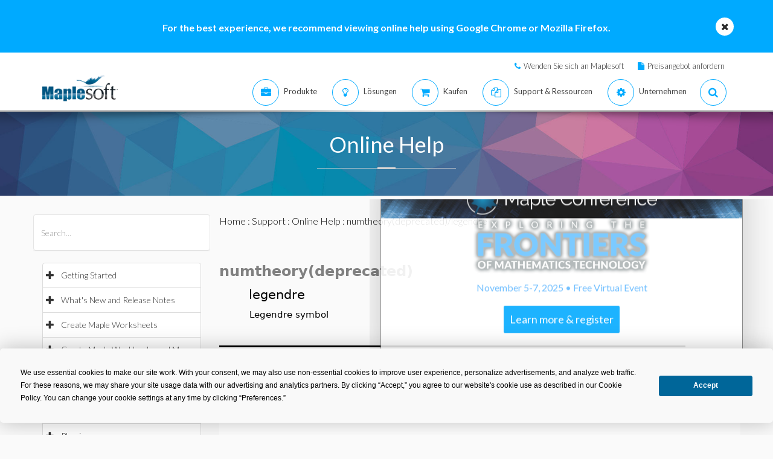

--- FILE ---
content_type: text/plain
request_url: https://c.6sc.co/?m=1
body_size: 1
content:
6suuid=a0aa371705d90c00e0685969c6000000f912a400